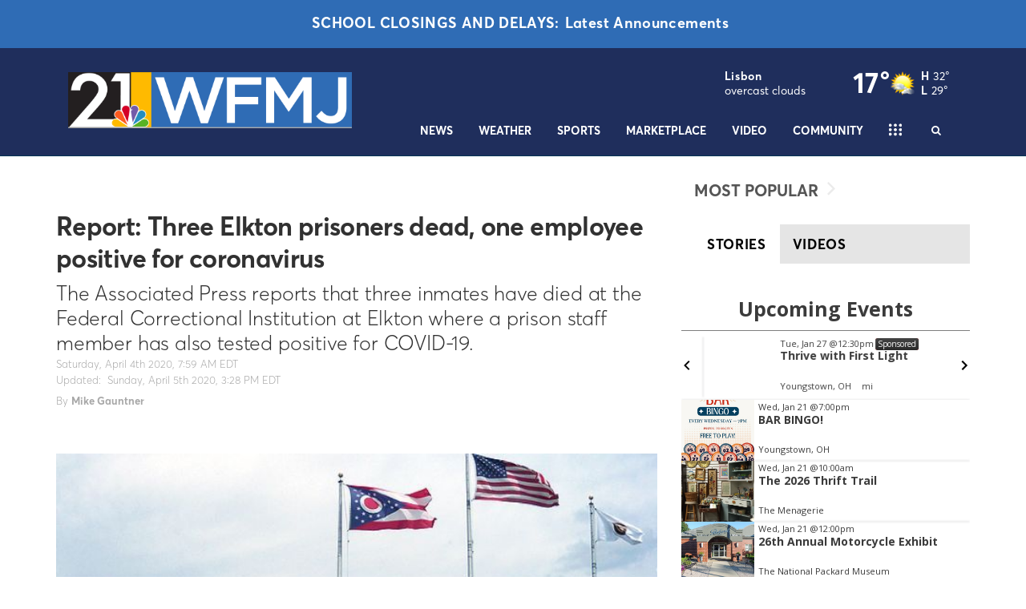

--- FILE ---
content_type: application/javascript; charset=utf-8
request_url: https://fundingchoicesmessages.google.com/f/AGSKWxXD2kpj8l9vKBd6_d4Dpmju2qKw5A3_oUM13kGFPg908U04YRVJSVT_o6ymzZMAqA0kcf12MCfB9gX50leUUTMUQZJNRid11g2LEgy0I3oMpS1SsF5osmFd99vNrCkCCWJhIhraflICRXvDcRp6jdaceGDhtkY_1V7lR2GpWol72IobZJWluOZfowo=/_/ads.txt/ad_ima-/ads-blogs-/gexternalad./inc_ad_
body_size: -1290
content:
window['4ed952b7-af92-4b40-8682-1bc03af4238a'] = true;